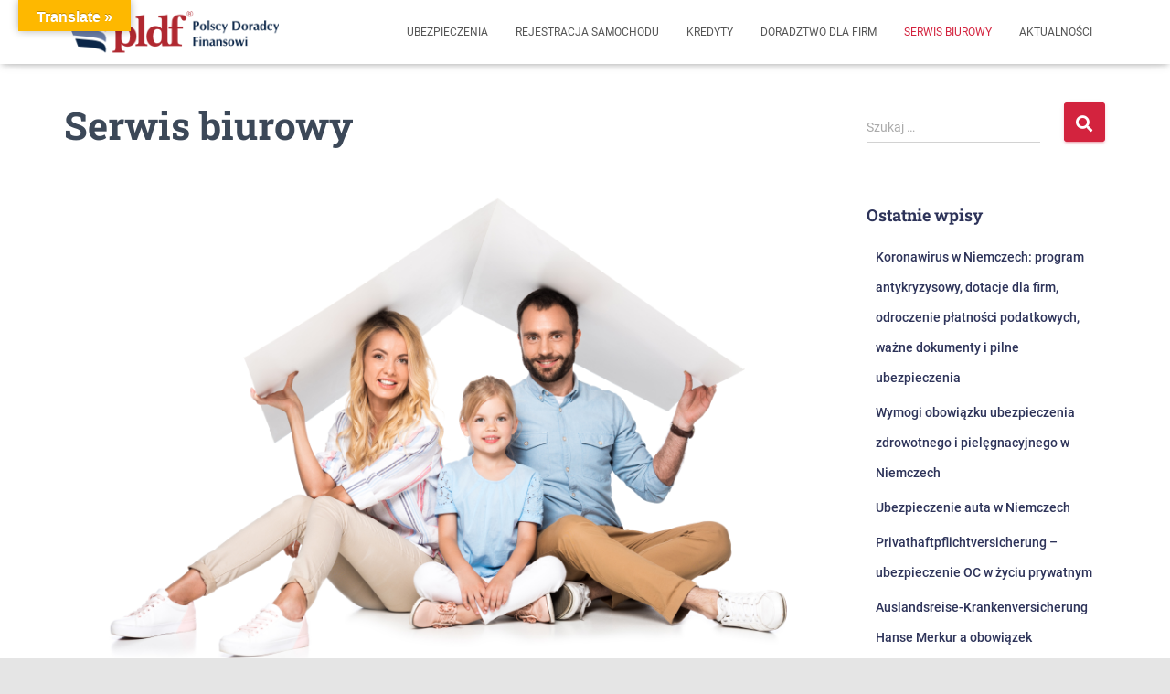

--- FILE ---
content_type: text/html; charset=UTF-8
request_url: https://pldf.de/serwis_biurowy/
body_size: 46874
content:
<!DOCTYPE html>
<html lang="pl-PL">

<head>
	<meta charset='UTF-8'>
	<meta name="viewport" content="width=device-width, initial-scale=1">
	<link rel="profile" href="http://gmpg.org/xfn/11">
		<title>Serwis biurowy &#8211; PLDF &#8211; Polscy Doradcy Finansowi</title>
<link rel='dns-prefetch' href='//translate.google.com' />

<link rel='dns-prefetch' href='//s.w.org' />
<link rel="alternate" type="application/rss+xml" title="PLDF - Polscy Doradcy Finansowi &raquo; Kanał z wpisami" href="https://pldf.de/feed/" />
<link rel="alternate" type="application/rss+xml" title="PLDF - Polscy Doradcy Finansowi &raquo; Kanał z komentarzami" href="https://pldf.de/comments/feed/" />
		<script type="text/javascript">
			window._wpemojiSettings = {"baseUrl":"https:\/\/s.w.org\/images\/core\/emoji\/13.0.1\/72x72\/","ext":".png","svgUrl":"https:\/\/s.w.org\/images\/core\/emoji\/13.0.1\/svg\/","svgExt":".svg","source":{"concatemoji":"https:\/\/pldf.de\/wp-includes\/js\/wp-emoji-release.min.js?ver=5.6.16"}};
			!function(e,a,t){var n,r,o,i=a.createElement("canvas"),p=i.getContext&&i.getContext("2d");function s(e,t){var a=String.fromCharCode;p.clearRect(0,0,i.width,i.height),p.fillText(a.apply(this,e),0,0);e=i.toDataURL();return p.clearRect(0,0,i.width,i.height),p.fillText(a.apply(this,t),0,0),e===i.toDataURL()}function c(e){var t=a.createElement("script");t.src=e,t.defer=t.type="text/javascript",a.getElementsByTagName("head")[0].appendChild(t)}for(o=Array("flag","emoji"),t.supports={everything:!0,everythingExceptFlag:!0},r=0;r<o.length;r++)t.supports[o[r]]=function(e){if(!p||!p.fillText)return!1;switch(p.textBaseline="top",p.font="600 32px Arial",e){case"flag":return s([127987,65039,8205,9895,65039],[127987,65039,8203,9895,65039])?!1:!s([55356,56826,55356,56819],[55356,56826,8203,55356,56819])&&!s([55356,57332,56128,56423,56128,56418,56128,56421,56128,56430,56128,56423,56128,56447],[55356,57332,8203,56128,56423,8203,56128,56418,8203,56128,56421,8203,56128,56430,8203,56128,56423,8203,56128,56447]);case"emoji":return!s([55357,56424,8205,55356,57212],[55357,56424,8203,55356,57212])}return!1}(o[r]),t.supports.everything=t.supports.everything&&t.supports[o[r]],"flag"!==o[r]&&(t.supports.everythingExceptFlag=t.supports.everythingExceptFlag&&t.supports[o[r]]);t.supports.everythingExceptFlag=t.supports.everythingExceptFlag&&!t.supports.flag,t.DOMReady=!1,t.readyCallback=function(){t.DOMReady=!0},t.supports.everything||(n=function(){t.readyCallback()},a.addEventListener?(a.addEventListener("DOMContentLoaded",n,!1),e.addEventListener("load",n,!1)):(e.attachEvent("onload",n),a.attachEvent("onreadystatechange",function(){"complete"===a.readyState&&t.readyCallback()})),(n=t.source||{}).concatemoji?c(n.concatemoji):n.wpemoji&&n.twemoji&&(c(n.twemoji),c(n.wpemoji)))}(window,document,window._wpemojiSettings);
		</script>
		<style type="text/css">
img.wp-smiley,
img.emoji {
	display: inline !important;
	border: none !important;
	box-shadow: none !important;
	height: 1em !important;
	width: 1em !important;
	margin: 0 .07em !important;
	vertical-align: -0.1em !important;
	background: none !important;
	padding: 0 !important;
}
</style>
	<link rel='stylesheet' id='wp-block-library-css'  href='https://pldf.de/wp-includes/css/dist/block-library/style.min.css?ver=5.6.16' type='text/css' media='all' />
<link rel='stylesheet' id='font-awesome-5-css'  href='https://pldf.de/wp-content/plugins/themeisle-companion/obfx_modules/gutenberg-blocks/assets/fontawesome/css/all.min.css?ver=2.10.4' type='text/css' media='all' />
<link rel='stylesheet' id='font-awesome-4-shims-css'  href='https://pldf.de/wp-content/plugins/themeisle-companion/obfx_modules/gutenberg-blocks/assets/fontawesome/css/v4-shims.min.css?ver=2.10.4' type='text/css' media='all' />
<link rel='stylesheet' id='themeisle-block_styles-css'  href='https://pldf.de/wp-content/plugins/themeisle-companion/vendor/codeinwp/gutenberg-blocks/build/style.css?ver=1.6.1' type='text/css' media='all' />
<link rel='stylesheet' id='google-language-translator-css'  href='https://pldf.de/wp-content/plugins/google-language-translator/css/style.css?ver=6.0.8' type='text/css' media='' />
<link rel='stylesheet' id='glt-toolbar-styles-css'  href='https://pldf.de/wp-content/plugins/google-language-translator/css/toolbar.css?ver=6.0.8' type='text/css' media='' />
<link rel='stylesheet' id='wpforms-full-css'  href='https://pldf.de/wp-content/plugins/wpforms-lite/assets/css/wpforms-full.min.css?ver=1.6.5' type='text/css' media='all' />
<link rel='stylesheet' id='bootstrap-css'  href='https://pldf.de/wp-content/themes/hestia-pro/assets/bootstrap/css/bootstrap.min.css?ver=1.0.2' type='text/css' media='all' />
<link rel='stylesheet' id='hestia-font-sizes-css'  href='https://pldf.de/wp-content/themes/hestia-pro/assets/css/font-sizes.min.css?ver=2.5.5' type='text/css' media='all' />
<link rel='stylesheet' id='hestia_style-css'  href='https://pldf.de/wp-content/themes/hestia-pro/style.min.css?ver=2.5.5' type='text/css' media='all' />
<style id='hestia_style-inline-css' type='text/css'>
.hestia-top-bar, .hestia-top-bar .widget.widget_shopping_cart .cart_list {
			background-color: #363537
		}
		.hestia-top-bar .widget .label-floating input[type=search]:-webkit-autofill {
			-webkit-box-shadow: inset 0 0 0px 9999px #363537
		}.hestia-top-bar, .hestia-top-bar .widget .label-floating input[type=search], .hestia-top-bar .widget.widget_search form.form-group:before, .hestia-top-bar .widget.widget_product_search form.form-group:before, .hestia-top-bar .widget.widget_shopping_cart:before {
			color: #ffffff
		} 
		.hestia-top-bar .widget .label-floating input[type=search]{
			-webkit-text-fill-color:#ffffff !important 
		}.hestia-top-bar a, .hestia-top-bar .top-bar-nav li a {
			color: #ffffff
		}.hestia-top-bar a:hover, .hestia-top-bar .top-bar-nav li a:hover {
			color: #eeeeee
		}
@media (min-width: 769px){
			.page-header.header-small .hestia-title,
			.page-header.header-small .title,
			h1.hestia-title.title-in-content,
			.main article.section .has-title-font-size {
				font-size: 42px;
			}}

						@media (min-width: 992px){
							.blog-sidebar-wrapper:not(.no-variable-width){
								width: 25%;
								display: inline-block;
							}
							.single-post-container,
							.blog-posts-wrap, 
							.archive-post-wrap {
								width: 66.66666667%;
							}
							.page-content-wrap{
								width: 75%;
							}
							.blog-sidebar-wrapper:not(.no-variable-width){
								width: 25%;
							}
							.shop-sidebar.card.card-raised.col-md-3, .shop-sidebar-wrapper {
								width: 25%;
							}
							.content-sidebar-left,
							.content-sidebar-right{
								width: 75%;
							}
						}
	
		a, 
		.navbar .dropdown-menu li:hover > a,
		.navbar .dropdown-menu li:focus > a,
		.navbar .dropdown-menu li:active > a,
		.navbar .navbar-nav > li .dropdown-menu li:hover > a,
		body:not(.home) .navbar-default .navbar-nav > .active:not(.btn) > a,
		body:not(.home) .navbar-default .navbar-nav > .active:not(.btn) > a:hover,
		body:not(.home) .navbar-default .navbar-nav > .active:not(.btn) > a:focus,
		a:hover, 
		.card-blog a.moretag:hover, 
		.card-blog a.more-link:hover, 
		.widget a:hover,
		.has-text-color.has-accent-color,
		p.has-text-color a {
		    color:#d3233e;
		}
		
		.pagination span.current, .pagination span.current:focus, .pagination span.current:hover {
			border-color:#d3233e
		}
		
		button,
		button:hover,
		.woocommerce .track_order button[type="submit"],
		.woocommerce .track_order button[type="submit"]:hover,
		div.wpforms-container .wpforms-form button[type=submit].wpforms-submit,
		div.wpforms-container .wpforms-form button[type=submit].wpforms-submit:hover,
		input[type="button"],
		input[type="button"]:hover,
		input[type="submit"],
		input[type="submit"]:hover,
		input#searchsubmit, 
		.pagination span.current, 
		.pagination span.current:focus, 
		.pagination span.current:hover,
		.btn.btn-primary,
		.btn.btn-primary:link,
		.btn.btn-primary:hover, 
		.btn.btn-primary:focus, 
		.btn.btn-primary:active, 
		.btn.btn-primary.active, 
		.btn.btn-primary.active:focus, 
		.btn.btn-primary.active:hover,
		.btn.btn-primary:active:hover, 
		.btn.btn-primary:active:focus, 
		.btn.btn-primary:active:hover,
		.hestia-sidebar-open.btn.btn-rose,
		.hestia-sidebar-close.btn.btn-rose,
		.hestia-sidebar-open.btn.btn-rose:hover,
		.hestia-sidebar-close.btn.btn-rose:hover,
		.hestia-sidebar-open.btn.btn-rose:focus,
		.hestia-sidebar-close.btn.btn-rose:focus,
		.label.label-primary,
		.hestia-work .portfolio-item:nth-child(6n+1) .label,
		.nav-cart .nav-cart-content .widget .buttons .button,
		.has-accent-background-color[class*="has-background"] {
		    background-color: #d3233e;
		}
		
		@media (max-width: 768px) { 
	
			.navbar-default .navbar-nav>li>a:hover,
			.navbar-default .navbar-nav>li>a:focus,
			.navbar .navbar-nav .dropdown .dropdown-menu li a:hover,
			.navbar .navbar-nav .dropdown .dropdown-menu li a:focus,
			.navbar button.navbar-toggle:hover,
			.navbar .navbar-nav li:hover > a i {
			    color: #d3233e;
			}
		}
		
		body:not(.woocommerce-page) button:not([class^="fl-"]):not(.hestia-scroll-to-top):not(.navbar-toggle):not(.close),
		body:not(.woocommerce-page) .button:not([class^="fl-"]):not(hestia-scroll-to-top):not(.navbar-toggle):not(.add_to_cart_button),
		div.wpforms-container .wpforms-form button[type=submit].wpforms-submit,
		input[type="submit"], 
		input[type="button"], 
		.btn.btn-primary,
		.widget_product_search button[type="submit"],
		.hestia-sidebar-open.btn.btn-rose,
		.hestia-sidebar-close.btn.btn-rose,
		.everest-forms button[type=submit].everest-forms-submit-button {
		    -webkit-box-shadow: 0 2px 2px 0 rgba(211,35,62,0.14),0 3px 1px -2px rgba(211,35,62,0.2),0 1px 5px 0 rgba(211,35,62,0.12);
		    box-shadow: 0 2px 2px 0 rgba(211,35,62,0.14),0 3px 1px -2px rgba(211,35,62,0.2),0 1px 5px 0 rgba(211,35,62,0.12);
		}
		
		.card .header-primary, .card .content-primary,
		.everest-forms button[type=submit].everest-forms-submit-button {
		    background: #d3233e;
		}
		
		body:not(.woocommerce-page) .button:not([class^="fl-"]):not(.hestia-scroll-to-top):not(.navbar-toggle):not(.add_to_cart_button):hover,
		body:not(.woocommerce-page) button:not([class^="fl-"]):not(.hestia-scroll-to-top):not(.navbar-toggle):not(.close):hover,
		div.wpforms-container .wpforms-form button[type=submit].wpforms-submit:hover,
		input[type="submit"]:hover,
		input[type="button"]:hover,
		input#searchsubmit:hover, 
		.widget_product_search button[type="submit"]:hover,
		.pagination span.current, 
		.btn.btn-primary:hover, 
		.btn.btn-primary:focus, 
		.btn.btn-primary:active, 
		.btn.btn-primary.active, 
		.btn.btn-primary:active:focus, 
		.btn.btn-primary:active:hover, 
		.hestia-sidebar-open.btn.btn-rose:hover,
		.hestia-sidebar-close.btn.btn-rose:hover,
		.pagination span.current:hover,
		.everest-forms button[type=submit].everest-forms-submit-button:hover,
 		.everest-forms button[type=submit].everest-forms-submit-button:focus,
 		.everest-forms button[type=submit].everest-forms-submit-button:active {
			-webkit-box-shadow: 0 14px 26px -12px rgba(211,35,62,0.42),0 4px 23px 0 rgba(0,0,0,0.12),0 8px 10px -5px rgba(211,35,62,0.2);
		    box-shadow: 0 14px 26px -12px rgba(211,35,62,0.42),0 4px 23px 0 rgba(0,0,0,0.12),0 8px 10px -5px rgba(211,35,62,0.2);
			color: #fff;
		}
		
		.form-group.is-focused .form-control {
			background-image: -webkit-gradient(linear,left top, left bottom,from(#d3233e),to(#d3233e)),-webkit-gradient(linear,left top, left bottom,from(#d2d2d2),to(#d2d2d2));
			background-image: -webkit-linear-gradient(linear,left top, left bottom,from(#d3233e),to(#d3233e)),-webkit-linear-gradient(linear,left top, left bottom,from(#d2d2d2),to(#d2d2d2));
			background-image: linear-gradient(linear,left top, left bottom,from(#d3233e),to(#d3233e)),linear-gradient(linear,left top, left bottom,from(#d2d2d2),to(#d2d2d2));
		}
		
		.navbar:not(.navbar-transparent) li:not(.btn):hover > a,
		.navbar li.on-section:not(.btn) > a, 
		.navbar.full-screen-menu.navbar-transparent li:not(.btn):hover > a,
		.navbar.full-screen-menu .navbar-toggle:hover,
		.navbar:not(.navbar-transparent) .nav-cart:hover, 
		.navbar:not(.navbar-transparent) .hestia-toggle-search:hover {
				color:#d3233e}
		
		.has-text-color.has-background-color-color { color: #E5E5E5; }
		.has-background-color-background-color[class*="has-background"] { background-color: #E5E5E5; }
		

			.title, .title a, 
			.card-title, 
			.card-title a,
			.card-title a:hover,
			.info-title,
			.info-title a,
			.footer-brand, 
			.footer-brand a,
			.media .media-heading, 
			.media .media-heading a,
			.hestia-info .info-title, 
			.card-blog a.moretag,
			.card-blog a.more-link,
			.card .author a,
			.hestia-about:not(.section-image) h1, .hestia-about:not(.section-image) h2, .hestia-about:not(.section-image) h3, .hestia-about:not(.section-image) h4, .hestia-about:not(.section-image) h5,
			aside .widget h5,
			aside .widget a,
			.woocommerce ul.products[class*="columns-"] li.product-category h2,
			.woocommerce #reviews #comments ol.commentlist li .comment-text p.meta .woocommerce-review__author,
			.has-text-color.has-secondary-color {
				color: #2d3359;
			}
			.has-secondary-background-color[class*="has-background"] {
				background-color: #2d3359
			}
		.description, .card-description, .footer-big, .hestia-features .hestia-info p, .text-gray,
		.hestia-about:not(.section-image) p, .hestia-about:not(.section-image) h6,
		.has-text-color.has-body-color-color {
			color: #999999;
		}
		.has-body-color-background-color[class*="has-background"] {
			background-color: #999999
		} 
		.header-filter:before,
		.has-header-overlay-color-background-color[class*="has-background"] {
			background-color: rgba(0,0,0,0.5);
		}
		.has-text-color.has-header-overlay-color-color {
			color: rgba(0,0,0,0.5);
		} 
		.page-header, .page-header .hestia-title, .page-header .sub-title,
		.has-text-color.has-header-text-color-color {
			color: #fff;
		}
		.has-header-text-color-background-color[class*="has-background"] {
			background-color: #fff;
		}
			@media( max-width: 768px ) {
				/* On mobile background-color */
				.header > .navbar,
				.navbar.navbar-fixed-top .navbar-collapse {
					background-color: #fff;
				}
			}
			.navbar:not(.navbar-transparent),
			.navbar .dropdown-menu,
			.nav-cart .nav-cart-content .widget,
			.has-navbar-background-background-color[class*="has-background"] {
				background-color: #fff;
			}
			
			@media ( min-width: 769px ) {
				.navbar.full-screen-menu .nav.navbar-nav { background-color: rgba(255,255,255,0.9) }
			}
			.has-navbar-background-color[class*="has-background"] {
				color: #fff;
			}
		@media( min-width: 769px ) {
			.navbar.navbar-transparent .navbar-brand,
			.navbar.navbar-transparent .navbar-nav > li:not(.btn) > a,
			.navbar.navbar-transparent .navbar-nav > .active > a,
			.navbar.navbar-transparent.full-screen-menu .navbar-toggle,
			.navbar.navbar-transparent:not(.full-screen-menu) .nav-cart-icon, 
			.navbar.navbar-transparent.full-screen-menu li.responsive-nav-cart > a.nav-cart-icon,
			.navbar.navbar-transparent .hestia-toggle-search {
				color: #fff;
			}
		}
		.has-text-color.has-navbar-transparent-text-color-color {
			color: #fff;
		}
		.has-navbar-transparent-text-color-background-color[class*="has-background"] {
			background-color: #fff;
		}
		
		@media( min-width: 769px ) {
			.menu-open .navbar.full-screen-menu.navbar-transparent .navbar-toggle,
			.navbar:not(.navbar-transparent) .navbar-brand,
			.navbar:not(.navbar-transparent) li:not(.btn) > a,
			.navbar.navbar-transparent.full-screen-menu li:not(.btn):not(.nav-cart) > a,
			.navbar.navbar-transparent .dropdown-menu li:not(.btn) > a,
			.hestia-mm-heading, .hestia-mm-description, 
			.navbar:not(.navbar-transparent) .navbar-nav > .active > a,
			.navbar:not(.navbar-transparent).full-screen-menu .navbar-toggle,
			.navbar .nav-cart-icon,  
			.navbar:not(.navbar-transparent) .hestia-toggle-search,
			.navbar.navbar-transparent .nav-cart .nav-cart-content .widget li a,
			.navbar .navbar-nav>li .dropdown-menu li.active>a {
				color: #555;
			}
		}
		@media( max-width: 768px ) {
			.navbar.navbar-default .navbar-brand,
			.navbar.navbar-default .navbar-nav li:not(.btn).menu-item > a,
			.navbar.navbar-default .navbar-nav .menu-item.active > a,
			.navbar.navbar-default .navbar-toggle,
			.navbar.navbar-default .navbar-toggle,
			.navbar .navbar-nav .dropdown:not(.btn) a .caret,
			.navbar.navbar-default .responsive-nav-cart a,
			.navbar.navbar-default .nav-cart .nav-cart-content a,
			.navbar.navbar-default .hestia-toggle-search,
			.hestia-mm-heading, .hestia-mm-description {
				color: #555;
			}
			
			.navbar .navbar-nav .dropdown:not(.btn) a .caret {
				border-color: #555;
			}
		}
		.has-text-color.has-navbar-text-color-color {
			color: #555;
		}
		.has-navbar-text-color-background-color[class*="has-background"] {
			background-color: #555;
		}
		.navbar.navbar-default:not(.navbar-transparent) li:not(.btn):hover > a,
		.navbar.navbar-default.navbar-transparent .dropdown-menu:not(.btn) li:not(.btn):hover > a,
		.navbar.navbar-default:not(.navbar-transparent) li:not(.btn):hover > a i,
		.navbar.navbar-default:not(.navbar-transparent) .navbar-toggle:hover,
		.navbar.navbar-default:not(.full-screen-menu) .nav-cart-icon .nav-cart-content a:hover, 
		.navbar.navbar-default:not(.navbar-transparent) .hestia-toggle-search:hover,
		.navbar.navbar-transparent .nav-cart .nav-cart-content .widget li:hover a,
		.has-text-color.has-navbar-text-color-hover-color {
			color: #e91e63;
		}
		.navbar.navbar-default li.on-section:not(.btn) > a {color: #e91e63!important}
		@media( max-width: 768px ) {
			.navbar.navbar-default.navbar-transparent li:not(.btn):hover > a,
			.navbar.navbar-default.navbar-transparent li:not(.btn):hover > a i,
			.navbar.navbar-default.navbar-transparent .navbar-toggle:hover,
			.navbar.navbar-default .responsive-nav-cart a:hover
			.navbar.navbar-default .navbar-toggle:hover {
				color: #e91e63 !important;
			}
		}
		.has-navbar-text-color-hover-background-color[class*="has-background"] {
			background-color: #e91e63;
		}
		.form-group.is-focused .form-control,
		 div.wpforms-container .wpforms-form .form-group.is-focused .form-control,
		 .nf-form-cont input:not([type=button]):focus,
		 .nf-form-cont select:focus,
		 .nf-form-cont textarea:focus {
		 background-image: -webkit-gradient(linear,left top, left bottom,from(#d3233e),to(#d3233e)),-webkit-gradient(linear,left top, left bottom,from(#d2d2d2),to(#d2d2d2));
		 background-image: -webkit-linear-gradient(linear,left top, left bottom,from(#d3233e),to(#d3233e)),-webkit-linear-gradient(linear,left top, left bottom,from(#d2d2d2),to(#d2d2d2));
		 background-image: linear-gradient(linear,left top, left bottom,from(#d3233e),to(#d3233e)),linear-gradient(linear,left top, left bottom,from(#d2d2d2),to(#d2d2d2));
		 }
		
		 .navbar.navbar-transparent.full-screen-menu .navbar-collapse .navbar-nav > li:not(.btn) > a:hover {
		 color: #d3233e;
		 }
		 
		 .hestia-ajax-loading{
		 border-color: #d3233e;
		 }
.btn.btn-primary:not(.colored-button):not(.btn-left):not(.btn-right):not(.btn-just-icon):not(.menu-item), input[type="submit"]:not(.search-submit), body:not(.woocommerce-account) .woocommerce .button.woocommerce-Button, .woocommerce .product button.button, .woocommerce .product button.button.alt, .woocommerce .product #respond input#submit, .woocommerce-cart .blog-post .woocommerce .cart-collaterals .cart_totals .checkout-button, .woocommerce-checkout #payment #place_order, .woocommerce-account.woocommerce-page button.button, .woocommerce .track_order button[type="submit"], .nav-cart .nav-cart-content .widget .buttons .button, .woocommerce a.button.wc-backward, body.woocommerce .wccm-catalog-item a.button, body.woocommerce a.wccm-button.button, form.woocommerce-form-coupon button.button, div.wpforms-container .wpforms-form button[type=submit].wpforms-submit, div.woocommerce a.button.alt, div.woocommerce table.my_account_orders .button, .btn.colored-button, .btn.btn-left, .btn.btn-right, .btn:not(.colored-button):not(.btn-left):not(.btn-right):not(.btn-just-icon):not(.menu-item):not(.hestia-sidebar-open):not(.hestia-sidebar-close){ padding-top:15px;  padding-bottom:15px;  padding-left:33px;  padding-right:33px; }
.btn.btn-primary:not(.colored-button):not(.btn-left):not(.btn-right):not(.btn-just-icon):not(.menu-item), input[type="submit"]:not(.search-submit), body:not(.woocommerce-account) .woocommerce .button.woocommerce-Button, .woocommerce .product button.button, .woocommerce .product button.button.alt, .woocommerce .product #respond input#submit, .woocommerce-cart .blog-post .woocommerce .cart-collaterals .cart_totals .checkout-button, .woocommerce-checkout #payment #place_order, .woocommerce-account.woocommerce-page button.button, .woocommerce .track_order button[type="submit"], .nav-cart .nav-cart-content .widget .buttons .button, .woocommerce a.button.wc-backward, body.woocommerce .wccm-catalog-item a.button, body.woocommerce a.wccm-button.button, form.woocommerce-form-coupon button.button, div.wpforms-container .wpforms-form button[type=submit].wpforms-submit, div.woocommerce a.button.alt, div.woocommerce table.my_account_orders .button, input[type="submit"].search-submit, .hestia-view-cart-wrapper .added_to_cart.wc-forward, .woocommerce-product-search button, .woocommerce-cart .actions .button, #secondary div[id^=woocommerce_price_filter] .button, .woocommerce div[id^=woocommerce_widget_cart].widget .buttons .button, .searchform input[type=submit], .searchform button, .search-form:not(.media-toolbar-primary) input[type=submit], .search-form:not(.media-toolbar-primary) button, .woocommerce-product-search input[type=submit], .btn.colored-button, .btn.btn-left, .btn.btn-right, .btn:not(.colored-button):not(.btn-left):not(.btn-right):not(.btn-just-icon):not(.menu-item):not(.hestia-sidebar-open):not(.hestia-sidebar-close){border-radius:3px;}

		.btn:hover{
			background-color: #858585;
		}
		
</style>
<link rel='stylesheet' id='font-awesome-5-all-css'  href='https://pldf.de/wp-content/themes/hestia-pro/assets/font-awesome/css/all.min.css?ver=1.0.2' type='text/css' media='all' />
<link rel='stylesheet' id='font-awesome-4-shim-css'  href='https://pldf.de/wp-content/themes/hestia-pro/assets/font-awesome/css/v4-shims.min.css?ver=1.0.2' type='text/css' media='all' />
<link rel='stylesheet' id='hestia_fonts-css'  href='https://pldf.de/wp-content/uploads/omgf/hestia_fonts/hestia_fonts.css?ver=1666713806' type='text/css' media='all' />
<link rel='stylesheet' id='themeisle-gutenberg-post-111-1615651083.css-css'  href='https://pldf.de/wp-content/uploads/themeisle-gutenberg/post-111-1615651083.css?ver=1.6.1' type='text/css' media='all' />
<script type='text/javascript' src='https://pldf.de/wp-includes/js/jquery/jquery.min.js?ver=3.5.1' id='jquery-core-js'></script>
<script type='text/javascript' src='https://pldf.de/wp-includes/js/jquery/jquery-migrate.min.js?ver=3.3.2' id='jquery-migrate-js'></script>
<link rel="https://api.w.org/" href="https://pldf.de/wp-json/" /><link rel="alternate" type="application/json" href="https://pldf.de/wp-json/wp/v2/pages/111" /><link rel="EditURI" type="application/rsd+xml" title="RSD" href="https://pldf.de/xmlrpc.php?rsd" />
<link rel="wlwmanifest" type="application/wlwmanifest+xml" href="https://pldf.de/wp-includes/wlwmanifest.xml" /> 
<meta name="generator" content="WordPress 5.6.16" />
<link rel="canonical" href="https://pldf.de/serwis_biurowy/" />
<link rel='shortlink' href='https://pldf.de/?p=111' />
<link rel="alternate" type="application/json+oembed" href="https://pldf.de/wp-json/oembed/1.0/embed?url=https%3A%2F%2Fpldf.de%2Fserwis_biurowy%2F" />
<link rel="alternate" type="text/xml+oembed" href="https://pldf.de/wp-json/oembed/1.0/embed?url=https%3A%2F%2Fpldf.de%2Fserwis_biurowy%2F&#038;format=xml" />
<meta name="generator" content="Custom Login v3.2.11" />
<style type="text/css">#google_language_translator a {display: none !important; }.goog-te-gadget {color:transparent !important;}.goog-te-gadget { font-size:0px !important; }.goog-branding { display:none; }.goog-tooltip {display: none !important;}.goog-tooltip:hover {display: none !important;}.goog-text-highlight {background-color: transparent !important; border: none !important; box-shadow: none !important;}#google_language_translator select.goog-te-combo { color:#32373c; }#flags { display:none; }.goog-te-banner-frame{visibility:hidden !important;}body { top:0px !important;}#glt-translate-trigger { bottom:auto; top:0; left:20px; right:auto; }.tool-container.tool-top { top:50px !important; bottom:auto !important; }.tool-container.tool-top .arrow { border-color:transparent transparent #d0cbcb; top:-14px; }#glt-translate-trigger > span { color:#ffffff; }#glt-translate-trigger { background:#feb800; }</style><!-- Enter your scripts here --><link rel="icon" href="https://pldf.de/wp-content/uploads/2019/10/pldf_logo.png" sizes="32x32" />
<link rel="icon" href="https://pldf.de/wp-content/uploads/2019/10/pldf_logo.png" sizes="192x192" />
<link rel="apple-touch-icon" href="https://pldf.de/wp-content/uploads/2019/10/pldf_logo.png" />
<meta name="msapplication-TileImage" content="https://pldf.de/wp-content/uploads/2019/10/pldf_logo.png" />
</head>

<body class="page-template-default page page-id-111 wp-custom-logo blog-post header-layout-classic-blog">
		<div class="wrapper  classic-blog ">
		<header class="header ">
			<div style="display: none"></div>		<nav class="navbar navbar-default navbar-fixed-top  hestia_left navbar-not-transparent">
						<div class="container">
						<div class="navbar-header">
			<div class="title-logo-wrapper">
				<a class="navbar-brand" href="https://pldf.de/"
						title="PLDF &#8211; Polscy Doradcy Finansowi">
					<img  src="https://pldf.de/wp-content/uploads/2019/10/logo.png" alt="PLDF - Polscy Doradcy Finansowi"></a>
			</div>
								<div class="navbar-toggle-wrapper">
						<button type="button" class="navbar-toggle" data-toggle="collapse" data-target="#main-navigation">
				<span class="icon-bar"></span>
				<span class="icon-bar"></span>
				<span class="icon-bar"></span>
				<span class="sr-only">Toggle Navigation</span>
			</button>
					</div>
				</div>
		<div id="main-navigation" class="collapse navbar-collapse"><ul id="menu-main_menu" class="nav navbar-nav"><li id="menu-item-160" class="menu-item menu-item-type-post_type menu-item-object-page menu-item-160"><a title="Ubezpieczenia" href="https://pldf.de/ubezpieczenia/">Ubezpieczenia</a></li>
<li id="menu-item-451" class="menu-item menu-item-type-post_type menu-item-object-page menu-item-451"><a title="Rejestracja samochodu" href="https://pldf.de/rejestracja-samochodu/">Rejestracja samochodu</a></li>
<li id="menu-item-162" class="menu-item menu-item-type-post_type menu-item-object-page menu-item-162"><a title="Kredyty" href="https://pldf.de/kredyty/">Kredyty</a></li>
<li id="menu-item-163" class="menu-item menu-item-type-post_type menu-item-object-page menu-item-163"><a title="Doradztwo dla firm" href="https://pldf.de/doradztwo/">Doradztwo dla firm</a></li>
<li id="menu-item-161" class="menu-item menu-item-type-post_type menu-item-object-page current-menu-item page_item page-item-111 current_page_item menu-item-161 active"><a title="Serwis biurowy" href="https://pldf.de/serwis_biurowy/">Serwis biurowy</a></li>
<li id="menu-item-190" class="menu-item menu-item-type-post_type menu-item-object-page menu-item-190"><a title="Aktualności" href="https://pldf.de/aktualnosci/">Aktualności</a></li>
</ul></div>			</div>
					</nav>
				</header>
<div class="main ">
		<div class="blog-post ">
		<div class="container">
			

	<article id="post-111" class="section section-text">
		<div class="row">
						<div class="col-md-8 page-content-wrap ">
					<div class="row"><div class="col-md-12"><h1 class="hestia-title title-in-content ">Serwis biurowy</h1><img class="wp-post-image image-in-page" src="https://pldf.de/wp-content/uploads/2019/10/pldf_ubezpieczenia.jpg" alt=""></div></div>
<div class="wp-block-themeisle-blocks-advanced-columns has-1-columns has-desktop-equal-layout has-tablet-equal-layout has-mobile-equal-layout has-default-gap has-vertical-unset" id="wp-block-themeisle-blocks-advanced-columns-ec0f9917"><div class="wp-block-themeisle-blocks-advanced-columns-overlay"></div><div class="innerblocks-wrap">
<div class="wp-block-themeisle-blocks-advanced-column" id="wp-block-themeisle-blocks-advanced-column-2bad6fe9">
<p>Zakres usług naszej firmy dopełniają różnego rodzaju usługi biurowe i sprawy urzędowe:</p>



<ul><li><a href="https://pldf.de/rejestracja-samochodu/" data-type="URL" data-id="https://pldf.de/rejestracja-samochodu/" target="_blank" rel="noreferrer noopener">rejestracja samochodu</a> (usługa dostępna w Monachium oraz Dachau, Fürstenfeldbruck, Landsberg, Landshut i Starnberg)</li><li>pomoc przy załatwianiu spraw innych urzędowych, np. rejestracja/wymeldowanie firmy (Gewerbe), zameldowanie/wymeldowanie miejsca zamieszkania i.inn. </li><li>pomoc w wypełnianiu formularzy, formułowanie pism urzędowych, listów motywacyjnych, życiorysów itp.</li><li>usługi tłumaczenia</li></ul>



<p><strong>Aby skorzystać z naszych usług <a href="tel:+498959068590">zadzwoń teraz</a> lub wypełnij poniższy formularz kontaktowy.</strong></p>
</div>
</div></div>



<div class="wpforms-container wpforms-container-full" id="wpforms-97"><form id="wpforms-form-97" class="wpforms-validate wpforms-form" data-formid="97" method="post" enctype="multipart/form-data" action="/serwis_biurowy/" data-token="8417bf7cd46bc6ac574645b3f9228b95"><noscript class="wpforms-error-noscript">Please enable JavaScript in your browser to complete this form.</noscript><div class="wpforms-field-container"><div id="wpforms-97-field_0-container" class="wpforms-field wpforms-field-name" data-field-id="0"><label class="wpforms-field-label" for="wpforms-97-field_0">Imię i Nazwisko <span class="wpforms-required-label">*</span></label><input type="text" id="wpforms-97-field_0" class="wpforms-field-medium wpforms-field-required" name="wpforms[fields][0]" required></div><div id="wpforms-97-field_9-container" class="wpforms-field wpforms-field-radio" data-field-id="9"><label class="wpforms-field-label" for="wpforms-97-field_9">Proszę o kontakt w sprawie: <span class="wpforms-required-label">*</span></label><ul id="wpforms-97-field_9" class="wpforms-field-required"><li class="choice-2 depth-1"><input type="radio" id="wpforms-97-field_9_2" name="wpforms[fields][9]" value="kredytu" required ><label class="wpforms-field-label-inline" for="wpforms-97-field_9_2">kredytu</label></li><li class="choice-1 depth-1"><input type="radio" id="wpforms-97-field_9_1" name="wpforms[fields][9]" value="ubezpieczenia" required ><label class="wpforms-field-label-inline" for="wpforms-97-field_9_1">ubezpieczenia</label></li><li class="choice-5 depth-1"><input type="radio" id="wpforms-97-field_9_5" name="wpforms[fields][9]" value="emerytury w Niemczech" required ><label class="wpforms-field-label-inline" for="wpforms-97-field_9_5">emerytury w Niemczech</label></li><li class="choice-3 depth-1"><input type="radio" id="wpforms-97-field_9_3" name="wpforms[fields][9]" value="działalności gospodarczej" required ><label class="wpforms-field-label-inline" for="wpforms-97-field_9_3">działalności gospodarczej</label></li><li class="choice-4 depth-1"><input type="radio" id="wpforms-97-field_9_4" name="wpforms[fields][9]" value="zarejestrowania samochodu" required ><label class="wpforms-field-label-inline" for="wpforms-97-field_9_4">zarejestrowania samochodu</label></li><li class="choice-6 depth-1"><input type="radio" id="wpforms-97-field_9_6" name="wpforms[fields][9]" value="innej kwetii" required ><label class="wpforms-field-label-inline" for="wpforms-97-field_9_6">innej kwetii</label></li></ul></div><div id="wpforms-97-field_6-container" class="wpforms-field wpforms-field-number" data-field-id="6"><label class="wpforms-field-label" for="wpforms-97-field_6">Numer telefonu <span class="wpforms-required-label">*</span></label><input type="number" pattern="\d*" id="wpforms-97-field_6" class="wpforms-field-medium wpforms-field-required" name="wpforms[fields][6]" placeholder="+48/+49" required></div><div id="wpforms-97-field_1-container" class="wpforms-field wpforms-field-email" data-field-id="1"><label class="wpforms-field-label" for="wpforms-97-field_1">E-Mail <span class="wpforms-required-label">*</span></label><input type="email" id="wpforms-97-field_1" class="wpforms-field-medium wpforms-field-required" name="wpforms[fields][1]" required></div><div id="wpforms-97-field_2-container" class="wpforms-field wpforms-field-textarea" data-field-id="2"><label class="wpforms-field-label" for="wpforms-97-field_2">Wpisz wiadomość</label><textarea id="wpforms-97-field_2" class="wpforms-field-medium" name="wpforms[fields][2]" ></textarea></div><div id="wpforms-97-field_3-container" class="wpforms-field wpforms-field-checkbox" data-field-id="3"><label class="wpforms-field-label" for="wpforms-97-field_3">Pole wymagane <span class="wpforms-required-label">*</span></label><ul id="wpforms-97-field_3" class="wpforms-field-required"><li class="choice-1 depth-1"><input type="checkbox" id="wpforms-97-field_3_1" name="wpforms[fields][3][]" value="Zapoznałem się ze znajdującymi się w stopce strony informacją o dostawcy usługi (Impressum) oraz informacją na temat przetwarzania danych osobowych (Datenschutzerklärung)" required ><label class="wpforms-field-label-inline" for="wpforms-97-field_3_1">Zapoznałem się ze znajdującymi się w stopce strony informacją o dostawcy usługi (Impressum) oraz informacją na temat przetwarzania danych osobowych (Datenschutzerklärung)</label></li></ul></div><div id="wpforms-97-field_8-container" class="wpforms-field wpforms-field-checkbox" data-field-id="8"><label class="wpforms-field-label" for="wpforms-97-field_8">Pole wymagane <span class="wpforms-required-label">*</span></label><ul id="wpforms-97-field_8" class="wpforms-field-required"><li class="choice-1 depth-1"><input type="checkbox" id="wpforms-97-field_8_1" name="wpforms[fields][8][]" value="Zgadzam się na przetwarzanie moich danych osobowych przez firmę PLDF GmbH" required ><label class="wpforms-field-label-inline" for="wpforms-97-field_8_1">Zgadzam się na przetwarzanie moich danych osobowych przez firmę PLDF GmbH</label></li></ul></div></div><div class="wpforms-field wpforms-field-hp"><label for="wpforms-97-field-hp" class="wpforms-field-label">Comment</label><input type="text" name="wpforms[hp]" id="wpforms-97-field-hp" class="wpforms-field-medium"></div><div class="wpforms-submit-container" ><input type="hidden" name="wpforms[id]" value="97"><input type="hidden" name="wpforms[author]" value="1"><input type="hidden" name="wpforms[post_id]" value="111"><button type="submit" name="wpforms[submit]" class="wpforms-submit " id="wpforms-submit-97" value="wpforms-submit" aria-live="assertive" >Wyślij</button></div></form></div>  <!-- .wpforms-container -->
			</div>
				<div class="col-md-3 blog-sidebar-wrapper ">
		<aside id="secondary" class="blog-sidebar" role="complementary">
			<div id="search-2" class="widget widget_search"><form role="search" method="get" class="search-form" action="https://pldf.de/">
				<label>
					<span class="screen-reader-text">Szukaj:</span>
					<input type="search" class="search-field" placeholder="Szukaj &hellip;" value="" name="s" />
				</label>
				<input type="submit" class="search-submit" value="Szukaj" />
			</form></div>
		<div id="recent-posts-2" class="widget widget_recent_entries">
		<h5>Ostatnie wpisy</h5>
		<ul>
											<li>
					<a href="https://pldf.de/koronawirus-w-niemczech-program-antykryzysowy-dotacje-dla-firm-w-niemczech-odroczenie-podatkow-w-niemczech-wazne-dokumenty-i-pilne-ubezpieczenia/">Koronawirus w Niemczech: program antykryzysowy, dotacje dla firm, odroczenie płatności podatkowych, ważne dokumenty i pilne ubezpieczenia</a>
									</li>
											<li>
					<a href="https://pldf.de/wymogi-obowiazku-ubezpieczenia-zdrowotnego-i-pielegnacyjnego-w-niemczech/">Wymogi obowiązku ubezpieczenia zdrowotnego i pielęgnacyjnego w Niemczech</a>
									</li>
											<li>
					<a href="https://pldf.de/ubezpieczenie-auta-w-niemczech/">Ubezpieczenie auta w Niemczech</a>
									</li>
											<li>
					<a href="https://pldf.de/privathaftpflichtversicherung-ubezpieczenie-oc-w-zyciu-prywatnym/">Privathaftpflichtversicherung &#8211; ubezpieczenie OC w życiu prywatnym</a>
									</li>
											<li>
					<a href="https://pldf.de/auslandsreise-krankenversicherung-hanse-merkur-a-obowiazek-ubezpieczenia/">Auslandsreise-Krankenversicherung Hanse Merkur a obowiązek ubezpieczenia</a>
									</li>
					</ul>

		</div><div id="categories-2" class="widget widget_categories"><h5>Kategorie</h5>
			<ul>
					<li class="cat-item cat-item-17"><a href="https://pldf.de/category/firma-w-niemczech/">Firma w Niemczech</a>
</li>
	<li class="cat-item cat-item-7"><a href="https://pldf.de/category/inwestycje-w-niemczech/" title="Inwestycje w Niemczech">Inwestycje w Niemczech</a>
</li>
	<li class="cat-item cat-item-8"><a href="https://pldf.de/category/podatki-w-niemczech/" title="Podatki w Niemczech">Podatki w Niemczech</a>
</li>
	<li class="cat-item cat-item-4"><a href="https://pldf.de/category/ubezpieczenia-w-niemczech/" title="Ubezpieczenia w Niemczech">Ubezpieczenia w Niemczech</a>
</li>
	<li class="cat-item cat-item-6"><a href="https://pldf.de/category/ubezpieczenia-w-niemczech/emerytura-w-niemczech/" title="Artykuły dotyczące emerytury w Niemczech, w tym państwowego systemu emerytalnego oraz możliwości dodatkowego oszczędzania prywatnie.">Ubezpieczenie emerytalne w Niemczech</a>
</li>
	<li class="cat-item cat-item-9"><a href="https://pldf.de/category/ubezpieczenia-w-niemczech/ubezpieczenie-auta-w-niemczech/" title="Poradniki dotyczące ubezpieczenia samochodu w Niemczech, m.in. warunków uznania zniżek z Polski oraz taryf dla flot firmowych.">Ubezpieczenie komunikacyjne w Niemczech</a>
</li>
	<li class="cat-item cat-item-5"><a href="https://pldf.de/category/ubezpieczenia-w-niemczech/ubezpieczenie-zdrowotne-w-niemczech/" title="Artykuły dotyczące systemu państwowych kas chorych oraz prywatnych ubezpieczeń zdrowotnych, pielęgnacyjnych i chorobowych w Niemczech.">Ubezpieczenie zdrowotne w Niemczech</a>
</li>
	<li class="cat-item cat-item-11"><a href="https://pldf.de/category/aktualne-poradniki-z-niemiec/" title="Najważniejsze oraz najbardziej aktualne artykuły na temat finansów, ubezpieczeń, finansowania, inwestycji i prowadzenia firmy w Niemczech.">Ważne i aktualne poradniki o Niemczech</a>
</li>
			</ul>

			</div><div id="custom_html-2" class="widget_text widget widget_custom_html"><h5>Zadzwoń</h5><div class="textwidget custom-html-widget"><a href="tel:+498959068590">Tel. 089 590 68 590</a></div></div>		</aside><!-- .sidebar .widget-area -->
	</div>
			</div>
	</article>
		</div>
	</div>
						<footer class="footer footer-black footer-big">
						<div class="container">
																<div class="hestia-bottom-footer-content"><ul id="menu-footer" class="footer-menu pull-right"><li id="menu-item-134" class="menu-item menu-item-type-post_type menu-item-object-page menu-item-134"><a href="https://pldf.de/polskie-biuro-monachium/">Biuro w Monachium</a></li>
<li id="menu-item-271" class="menu-item menu-item-type-post_type menu-item-object-page menu-item-271"><a href="https://pldf.de/kontakt/">Kontakt</a></li>
<li id="menu-item-135" class="menu-item menu-item-type-post_type menu-item-object-page menu-item-privacy-policy menu-item-135"><a href="https://pldf.de/datenschutz/">Datenschutz</a></li>
<li id="menu-item-85" class="menu-item menu-item-type-post_type menu-item-object-page menu-item-85"><a href="https://pldf.de/impressum/">Impressum</a></li>
</ul>					<div class="copyright pull-left">
				<a href="https://pldf.de/" target="_blank" rel="nofollow">PLDF</a> | Polscy Doradcy <a href="http://PLDF.de" rel="nofollow">Finansowi</a>			</div>
			</div>			</div>
					</footer>
				</div>
	</div>
<div id="glt-translate-trigger"><span class="translate">Translate »</span></div><div id="glt-toolbar"></div><div id="flags" style="display:none" class="size20"><ul id="sortable" class="ui-sortable"><li id="Bosnian"><a href="#" title="Bosnian" class="nturl notranslate bs flag Bosnian"></a></li><li id="Bulgarian"><a href="#" title="Bulgarian" class="nturl notranslate bg flag Bulgarian"></a></li><li id="Croatian"><a href="#" title="Croatian" class="nturl notranslate hr flag Croatian"></a></li><li id="Czech"><a href="#" title="Czech" class="nturl notranslate cs flag Czech"></a></li><li id="Danish"><a href="#" title="Danish" class="nturl notranslate da flag Danish"></a></li><li id="Dutch"><a href="#" title="Dutch" class="nturl notranslate nl flag Dutch"></a></li><li id="English"><a href="#" title="English" class="nturl notranslate en flag English"></a></li><li id="French"><a href="#" title="French" class="nturl notranslate fr flag French"></a></li><li id="German"><a href="#" title="German" class="nturl notranslate de flag German"></a></li><li id="Greek"><a href="#" title="Greek" class="nturl notranslate el flag Greek"></a></li><li id="Hungarian"><a href="#" title="Hungarian" class="nturl notranslate hu flag Hungarian"></a></li><li id="Irish"><a href="#" title="Irish" class="nturl notranslate ga flag Irish"></a></li><li id="Italian"><a href="#" title="Italian" class="nturl notranslate it flag Italian"></a></li><li id="Latvian"><a href="#" title="Latvian" class="nturl notranslate lv flag Latvian"></a></li><li id="Lithuanian"><a href="#" title="Lithuanian" class="nturl notranslate lt flag Lithuanian"></a></li><li id="Polish"><a href="#" title="Polish" class="nturl notranslate pl flag Polish"></a></li><li id="Portuguese"><a href="#" title="Portuguese" class="nturl notranslate pt flag Portuguese"></a></li><li id="Punjabi"><a href="#" title="Punjabi" class="nturl notranslate pa flag Punjabi"></a></li><li id="Romanian"><a href="#" title="Romanian" class="nturl notranslate ro flag Romanian"></a></li><li id="Russian"><a href="#" title="Russian" class="nturl notranslate ru flag Russian"></a></li><li id="Serbian"><a href="#" title="Serbian" class="nturl notranslate sr flag Serbian"></a></li><li id="Slovak"><a href="#" title="Slovak" class="nturl notranslate sk flag Slovak"></a></li><li id="Slovenian"><a href="#" title="Slovenian" class="nturl notranslate sl flag Slovenian"></a></li><li id="Spanish"><a href="#" title="Spanish" class="nturl notranslate es flag Spanish"></a></li><li id="Swedish"><a href="#" title="Swedish" class="nturl notranslate sv flag Swedish"></a></li><li id="Turkish"><a href="#" title="Turkish" class="nturl notranslate tr flag Turkish"></a></li><li id="Ukrainian"><a href="#" title="Ukrainian" class="nturl notranslate uk flag Ukrainian"></a></li></ul></div><div id='glt-footer'><div id="google_language_translator" class="default-language-pl"></div></div><script>function GoogleLanguageTranslatorInit() { new google.translate.TranslateElement({pageLanguage: 'pl', includedLanguages:'bs,bg,hr,cs,da,nl,en,fr,de,el,hu,ga,it,lv,lt,pl,pt,pa,ro,ru,sr,sk,sl,es,sv,tr,uk', layout: google.translate.TranslateElement.InlineLayout.HORIZONTAL, autoDisplay: false}, 'google_language_translator');}</script><!-- Enter your scripts here --><script type='text/javascript' src='https://pldf.de/wp-content/plugins/google-language-translator/js/scripts.js?ver=6.0.8' id='scripts-js'></script>
<script type='text/javascript' src='//translate.google.com/translate_a/element.js?cb=GoogleLanguageTranslatorInit' id='scripts-google-js'></script>
<script type='text/javascript' src='https://pldf.de/wp-includes/js/comment-reply.min.js?ver=5.6.16' id='comment-reply-js'></script>
<script type='text/javascript' src='https://pldf.de/wp-content/themes/hestia-pro/assets/bootstrap/js/bootstrap.min.js?ver=1.0.2' id='jquery-bootstrap-js'></script>
<script type='text/javascript' src='https://pldf.de/wp-includes/js/jquery/ui/core.min.js?ver=1.12.1' id='jquery-ui-core-js'></script>
<script type='text/javascript' id='hestia_scripts-js-extra'>
/* <![CDATA[ */
var requestpost = {"ajaxurl":"https:\/\/pldf.de\/wp-admin\/admin-ajax.php","disable_autoslide":"","masonry":""};
/* ]]> */
</script>
<script type='text/javascript' src='https://pldf.de/wp-content/themes/hestia-pro/assets/js/script.min.js?ver=2.5.5' id='hestia_scripts-js'></script>
<script type='text/javascript' src='https://pldf.de/wp-includes/js/wp-embed.min.js?ver=5.6.16' id='wp-embed-js'></script>
<script type='text/javascript' src='https://pldf.de/wp-content/plugins/wpforms-lite/assets/js/jquery.validate.min.js?ver=1.19.0' id='wpforms-validation-js'></script>
<script type='text/javascript' src='https://pldf.de/wp-content/plugins/wpforms-lite/assets/js/mailcheck.min.js?ver=1.1.2' id='wpforms-mailcheck-js'></script>
<script type='text/javascript' src='https://pldf.de/wp-content/plugins/wpforms-lite/assets/js/wpforms.js?ver=1.6.5' id='wpforms-js'></script>
<script type='text/javascript'>
/* <![CDATA[ */
var wpforms_settings = {"val_required":"This field is required.","val_url":"Please enter a valid URL.","val_email":"Please enter a valid email address.","val_email_suggestion":"Did you mean {suggestion}?","val_email_suggestion_title":"Click to accept this suggestion.","val_email_restricted":"This email address is not allowed.","val_number":"Please enter a valid number.","val_number_positive":"Please enter a valid positive number.","val_confirm":"Field values do not match.","val_fileextension":"File type is not allowed.","val_filesize":"File exceeds max size allowed. File was not uploaded.","val_time12h":"Please enter time in 12-hour AM\/PM format (eg 8:45 AM).","val_time24h":"Please enter time in 24-hour format (eg 22:45).","val_requiredpayment":"Payment is required.","val_creditcard":"Please enter a valid credit card number.","val_post_max_size":"The total size of the selected files {totalSize} Mb exceeds the allowed limit {maxSize} Mb.","val_checklimit":"You have exceeded the number of allowed selections: {#}.","val_limit_characters":"{count} of {limit} max characters.","val_limit_words":"{count} of {limit} max words.","val_recaptcha_fail_msg":"Google reCAPTCHA verification failed, please try again later.","val_empty_blanks":"Please fill out all blanks.","post_max_size":"134217728","uuid_cookie":"","locale":"pl","wpforms_plugin_url":"https:\/\/pldf.de\/wp-content\/plugins\/wpforms-lite\/","gdpr":"","ajaxurl":"https:\/\/pldf.de\/wp-admin\/admin-ajax.php","mailcheck_enabled":"1","mailcheck_domains":[],"mailcheck_toplevel_domains":["dev"],"is_ssl":"1"}
/* ]]> */
</script>
</body>
</html>


--- FILE ---
content_type: text/css
request_url: https://pldf.de/wp-content/uploads/themeisle-gutenberg/post-111-1615651083.css?ver=1.6.1
body_size: 888
content:
#wp-block-themeisle-blocks-advanced-columns-ec0f9917{padding:20px;margin-top:20px;margin-bottom:20px;min-height:auto;border-width:0;border-style:solid;border-color:#000;border-radius:0}@media (min-width:600px) and (max-width:960px){#wp-block-themeisle-blocks-advanced-columns-ec0f9917{padding:20px;margin-top:20px;margin-bottom:20px}}@media (max-width:600px){#wp-block-themeisle-blocks-advanced-columns-ec0f9917{padding:20px;margin-top:20px;margin-bottom:20px}}#wp-block-themeisle-blocks-advanced-column-2bad6fe9{padding:20px;margin-top:20px;margin-bottom:20px;border-width:0;border-style:solid;border-color:#000;border-radius:0}@media (min-width:960px){#wp-block-themeisle-blocks-advanced-column-2bad6fe9{flex-basis:100%}}@media (min-width:600px) and (max-width:960px){#wp-block-themeisle-blocks-advanced-column-2bad6fe9{padding:20px;margin-top:20px;margin-right:0;margin-bottom:20px;margin-left:0}}@media (max-width:600px){#wp-block-themeisle-blocks-advanced-column-2bad6fe9{padding:20px;margin-top:20px;margin-right:0;margin-bottom:20px;margin-left:0}}